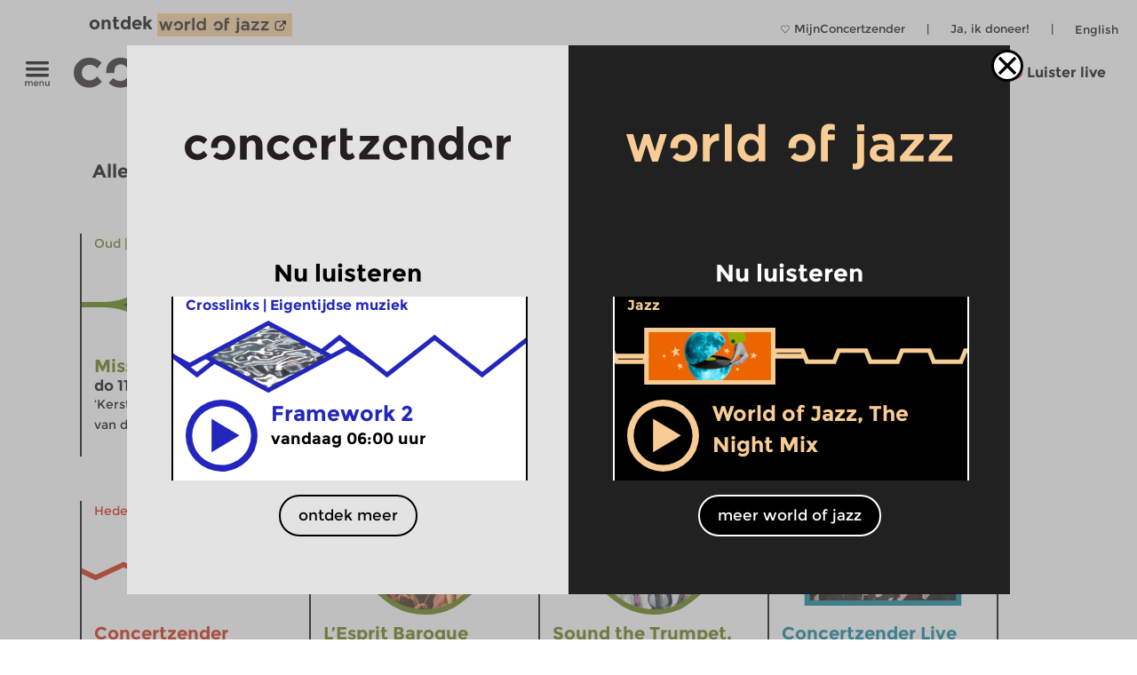

--- FILE ---
content_type: image/svg+xml
request_url: https://www.concertzender.nl/wp-content/plugins/program-guide/images/slider/3.3.2.8.svg
body_size: 175
content:
<svg id="Laag_1" data-name="Laag 1" xmlns="http://www.w3.org/2000/svg" viewBox="0 0 256 112"><defs><style>.cls-1{fill:none;stroke:#2226bc;stroke-miterlimit:10;stroke-width:6px;}</style></defs><title>CZ-basis-ruit_covaltblue</title><polyline class="cls-1" points="0 56 32 81 96 31 128 56"/><polyline class="cls-1" points="256 56 288 81 352 31 384 56"/><polyline class="cls-1" points="-128 56 -96 81 -32 31 0 56"/><polyline class="cls-1" points="128 56 160 81 224 31 256 56"/></svg>

--- FILE ---
content_type: image/svg+xml
request_url: https://www.concertzender.nl/wp-content/plugins/program-guide/images/slider/1.1.3.9.svg
body_size: 308
content:
<?xml version="1.0" encoding="utf-8"?>
<!-- Generator: Adobe Illustrator 20.0.0, SVG Export Plug-In . SVG Version: 6.00 Build 0)  -->
<svg version="1.1" id="Laag_1" xmlns="http://www.w3.org/2000/svg" xmlns:xlink="http://www.w3.org/1999/xlink" x="0px" y="0px"
	 viewBox="0 0 256 112" style="enable-background:new 0 0 256 112;" xml:space="preserve">
<style type="text/css">
	.st0{fill:none;stroke:#f8cc94;stroke-width:6;stroke-miterlimit:10;}
</style>
<polyline class="st0" points="-3,48.5 3,63.5 39.7,63.5 45.7,48.5 82.3,48.5 88.3,63.5 125,63.5 131,48.5 167.7,48.5 173.7,63.5 
	210.3,63.5 216.3,48.5 253,48.5 259,63.5 "/>
</svg>


--- FILE ---
content_type: image/svg+xml
request_url: https://www.concertzender.nl/wp-content/plugins/program-guide/images/slider/3.1.4.2.svg
body_size: 198
content:
<svg id="Laag_1" data-name="Laag 1" xmlns="http://www.w3.org/2000/svg" viewBox="0 0 256 112"><defs><style>.cls-1{fill:none;stroke:#d31f00;stroke-miterlimit:10;stroke-width:6px;}</style></defs><title>CZ-basis-ruit_red</title><polyline class="cls-1" points="0 56 16 63.5 48 48.5 64 56"/><polyline class="cls-1" points="-64 56 -48 63.5 -16 48.5 0 56"/><polyline class="cls-1" points="256 56 272 63.5 304 48.5 320 56"/><polyline class="cls-1" points="64 56 80 63.5 112 48.5 128 56"/><polyline class="cls-1" points="128 56 144 63.5 176 48.5 192 56"/><polyline class="cls-1" points="192 56 208 63.5 240 48.5 256 56"/></svg>

--- FILE ---
content_type: image/svg+xml
request_url: https://www.concertzender.nl/wp-content/uploads/Logo_cz_SVGs/Algemeen/Only_O_algemeen_b.svg
body_size: 773
content:
<?xml version="1.0" encoding="utf-8"?>
<!-- Generator: Adobe Illustrator 23.1.0, SVG Export Plug-In . SVG Version: 6.00 Build 0)  -->
<svg version="1.1"
	 id="svg2" sodipodi:docname="CZ-logo_1.eps" xmlns:inkscape="http://www.inkscape.org/namespaces/inkscape" xmlns:sodipodi="http://sodipodi.sourceforge.net/DTD/sodipodi-0.dtd" xmlns:svg="http://www.w3.org/2000/svg"
	 xmlns="http://www.w3.org/2000/svg" xmlns:xlink="http://www.w3.org/1999/xlink" x="0px" y="0px" viewBox="0 0 695.8 89.9"
	 style="enable-background:new 0 0 695.8 89.9;" xml:space="preserve">
<style type="text/css">
	.st0{fill:#A66D29;}
</style>
<sodipodi:namedview  bordercolor="#666666" borderopacity="1.0" id="namedview4" inkscape:pagecheckerboard="0" inkscape:pageopacity="0.0" inkscape:pageshadow="2" pagecolor="#ffffff">
	</sodipodi:namedview>
<g id="g8" transform="matrix(1.3333333,0,0,-1.3333333,0,71.333333)" inkscape:groupmode="layer" inkscape:label="ink_ext_XXXXXX">
	<g id="g10" transform="scale(0.1)">
		<path id="path36" class="st0" d="M749.9,54.1c-38-35.9-86.1-53.8-144.3-53.8S496.7,20.7,453.4,61.6l59.9,64.9
			c24.2-25.2,55.1-37.8,92.7-37.8c23.3,0,44.2,6.6,62.7,20c2,1.4,3.9,2.9,5.8,4.5c1,0.9,2,1.8,2.9,2.6c0.3,0.3,0.7,0.6,1,0.9
			c7.4,7,13.1,14.9,17.1,23.6c24.5,47.6,15.4,119.5-27.6,147.9c-17.6,12.8-36.9,19.2-58.1,19.2c-21.1,0-39.1-6.2-53.8-18.5
			c-14.7-12.4-23.3-29.9-25.7-52.8c-1.1-10.4-1.2-27.2-1-42.4H422V217c0,55.6,18.4,99.3,55.2,131.2C514,380,558.8,396,611.6,396
			c52.7,0,98.5-17.8,137.2-53.5c38.7-35.6,58.1-83.6,58.1-144C806.9,138.1,787.9,90,749.9,54.1"/>
	</g>
</g>
</svg>


--- FILE ---
content_type: image/svg+xml
request_url: https://www.concertzender.nl/wp-content/plugins/program-guide/images/slider/1.4.4.3.svg
body_size: 308
content:
<?xml version="1.0" encoding="utf-8"?>
<!-- Generator: Adobe Illustrator 20.0.0, SVG Export Plug-In . SVG Version: 6.00 Build 0)  -->
<svg version="1.1" id="Laag_1" xmlns="http://www.w3.org/2000/svg" xmlns:xlink="http://www.w3.org/1999/xlink" x="0px" y="0px"
	 viewBox="0 0 256 112" style="enable-background:new 0 0 256 112;" xml:space="preserve">
<style type="text/css">
	.st0{fill:none;stroke:#AC48D3;stroke-width:6;stroke-miterlimit:10;}
</style>
<polyline class="st0" points="-3,21 3,91 29,91 35,21 61,21 67,91 93,91 99,21 125,21 131,91 157,91 163,21 189,21 195,91 221,91 
	227,21 253,21 259,91 "/>
</svg>
